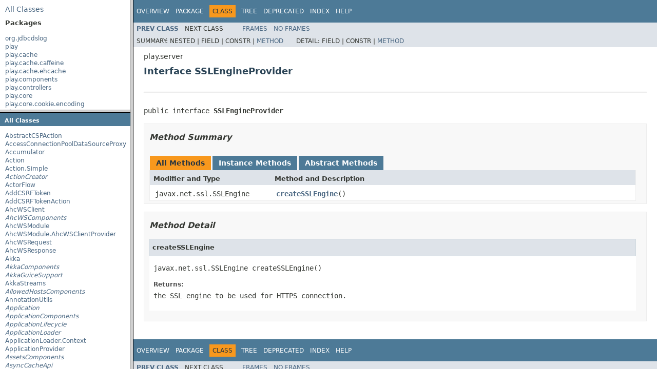

--- FILE ---
content_type: text/html
request_url: https://www.playframework.com/documentation/2.8.0-M4/api/java/overview-frame.html
body_size: 1132
content:
<!DOCTYPE HTML PUBLIC "-//W3C//DTD HTML 4.01 Transitional//EN" "http://www.w3.org/TR/html4/loose.dtd">
<!-- NewPage -->
<html lang="en">
<head>
<!-- Generated by javadoc -->
<title>Overview List (Play 2.8.0-M4)</title>
<link rel="stylesheet" type="text/css" href="stylesheet.css" title="Style">
<script type="text/javascript" src="script.js"></script>
</head>
<body>
<div class="indexHeader"><span><a href="allclasses-frame.html" target="packageFrame">All&nbsp;Classes</a></span></div>
<div class="indexContainer">
<h2 title="Packages">Packages</h2>
<ul title="Packages">
<li><a href="org/jdbcdslog/package-frame.html" target="packageFrame">org.jdbcdslog</a></li>
<li><a href="play/package-frame.html" target="packageFrame">play</a></li>
<li><a href="play/cache/package-frame.html" target="packageFrame">play.cache</a></li>
<li><a href="play/cache/caffeine/package-frame.html" target="packageFrame">play.cache.caffeine</a></li>
<li><a href="play/cache/ehcache/package-frame.html" target="packageFrame">play.cache.ehcache</a></li>
<li><a href="play/components/package-frame.html" target="packageFrame">play.components</a></li>
<li><a href="play/controllers/package-frame.html" target="packageFrame">play.controllers</a></li>
<li><a href="play/core/package-frame.html" target="packageFrame">play.core</a></li>
<li><a href="play/core/cookie/encoding/package-frame.html" target="packageFrame">play.core.cookie.encoding</a></li>
<li><a href="play/core/j/package-frame.html" target="packageFrame">play.core.j</a></li>
<li><a href="play/data/package-frame.html" target="packageFrame">play.data</a></li>
<li><a href="play/data/format/package-frame.html" target="packageFrame">play.data.format</a></li>
<li><a href="play/data/validation/package-frame.html" target="packageFrame">play.data.validation</a></li>
<li><a href="play/db/package-frame.html" target="packageFrame">play.db</a></li>
<li><a href="play/db/evolutions/package-frame.html" target="packageFrame">play.db.evolutions</a></li>
<li><a href="play/db/jpa/package-frame.html" target="packageFrame">play.db.jpa</a></li>
<li><a href="play/filters/components/package-frame.html" target="packageFrame">play.filters.components</a></li>
<li><a href="play/filters/csp/package-frame.html" target="packageFrame">play.filters.csp</a></li>
<li><a href="play/filters/csrf/package-frame.html" target="packageFrame">play.filters.csrf</a></li>
<li><a href="play/http/package-frame.html" target="packageFrame">play.http</a></li>
<li><a href="play/http/websocket/package-frame.html" target="packageFrame">play.http.websocket</a></li>
<li><a href="play/i18n/package-frame.html" target="packageFrame">play.i18n</a></li>
<li><a href="play/inject/package-frame.html" target="packageFrame">play.inject</a></li>
<li><a href="play/inject/guice/package-frame.html" target="packageFrame">play.inject.guice</a></li>
<li><a href="play/libs/package-frame.html" target="packageFrame">play.libs</a></li>
<li><a href="play/libs/akka/package-frame.html" target="packageFrame">play.libs.akka</a></li>
<li><a href="play/libs/concurrent/package-frame.html" target="packageFrame">play.libs.concurrent</a></li>
<li><a href="play/libs/crypto/package-frame.html" target="packageFrame">play.libs.crypto</a></li>
<li><a href="play/libs/exception/package-frame.html" target="packageFrame">play.libs.exception</a></li>
<li><a href="play/libs/jcache/package-frame.html" target="packageFrame">play.libs.jcache</a></li>
<li><a href="play/libs/openid/package-frame.html" target="packageFrame">play.libs.openid</a></li>
<li><a href="play/libs/reflect/package-frame.html" target="packageFrame">play.libs.reflect</a></li>
<li><a href="play/libs/streams/package-frame.html" target="packageFrame">play.libs.streams</a></li>
<li><a href="play/libs/typedmap/package-frame.html" target="packageFrame">play.libs.typedmap</a></li>
<li><a href="play/libs/ws/package-frame.html" target="packageFrame">play.libs.ws</a></li>
<li><a href="play/libs/ws/ahc/package-frame.html" target="packageFrame">play.libs.ws.ahc</a></li>
<li><a href="play/mvc/package-frame.html" target="packageFrame">play.mvc</a></li>
<li><a href="play/routing/package-frame.html" target="packageFrame">play.routing</a></li>
<li><a href="play/server/package-frame.html" target="packageFrame">play.server</a></li>
<li><a href="play/test/package-frame.html" target="packageFrame">play.test</a></li>
</ul>
</div>
<p>&nbsp;</p>
<script defer src="https://static.cloudflareinsights.com/beacon.min.js/vcd15cbe7772f49c399c6a5babf22c1241717689176015" integrity="sha512-ZpsOmlRQV6y907TI0dKBHq9Md29nnaEIPlkf84rnaERnq6zvWvPUqr2ft8M1aS28oN72PdrCzSjY4U6VaAw1EQ==" data-cf-beacon='{"version":"2024.11.0","token":"1fb9a43722c14cbfbeacd9653ff2a9e3","r":1,"server_timing":{"name":{"cfCacheStatus":true,"cfEdge":true,"cfExtPri":true,"cfL4":true,"cfOrigin":true,"cfSpeedBrain":true},"location_startswith":null}}' crossorigin="anonymous"></script>
</body>
</html>


--- FILE ---
content_type: text/html
request_url: https://www.playframework.com/documentation/2.8.0-M4/api/java/allclasses-frame.html
body_size: 5845
content:
<!DOCTYPE HTML PUBLIC "-//W3C//DTD HTML 4.01 Transitional//EN" "http://www.w3.org/TR/html4/loose.dtd">
<!-- NewPage -->
<html lang="en">
<head>
<!-- Generated by javadoc -->
<title>All Classes (Play 2.8.0-M4)</title>
<link rel="stylesheet" type="text/css" href="stylesheet.css" title="Style">
<script type="text/javascript" src="script.js"></script>
</head>
<body>
<h1 class="bar">All&nbsp;Classes</h1>
<div class="indexContainer">
<ul>
<li><a href="play/filters/csp/AbstractCSPAction.html" title="class in play.filters.csp" target="classFrame">AbstractCSPAction</a></li>
<li><a href="org/jdbcdslog/AccessConnectionPoolDataSourceProxy.html" title="class in org.jdbcdslog" target="classFrame">AccessConnectionPoolDataSourceProxy</a></li>
<li><a href="play/libs/streams/Accumulator.html" title="class in play.libs.streams" target="classFrame">Accumulator</a></li>
<li><a href="play/mvc/Action.html" title="class in play.mvc" target="classFrame">Action</a></li>
<li><a href="play/mvc/Action.Simple.html" title="class in play.mvc" target="classFrame">Action.Simple</a></li>
<li><a href="play/http/ActionCreator.html" title="interface in play.http" target="classFrame"><span class="interfaceName">ActionCreator</span></a></li>
<li><a href="play/libs/streams/ActorFlow.html" title="class in play.libs.streams" target="classFrame">ActorFlow</a></li>
<li><a href="play/filters/csrf/AddCSRFToken.html" title="annotation in play.filters.csrf" target="classFrame">AddCSRFToken</a></li>
<li><a href="play/filters/csrf/AddCSRFTokenAction.html" title="class in play.filters.csrf" target="classFrame">AddCSRFTokenAction</a></li>
<li><a href="play/libs/ws/ahc/AhcWSClient.html" title="class in play.libs.ws.ahc" target="classFrame">AhcWSClient</a></li>
<li><a href="play/libs/ws/ahc/AhcWSComponents.html" title="interface in play.libs.ws.ahc" target="classFrame"><span class="interfaceName">AhcWSComponents</span></a></li>
<li><a href="play/libs/ws/ahc/AhcWSModule.html" title="class in play.libs.ws.ahc" target="classFrame">AhcWSModule</a></li>
<li><a href="play/libs/ws/ahc/AhcWSModule.AhcWSClientProvider.html" title="class in play.libs.ws.ahc" target="classFrame">AhcWSModule.AhcWSClientProvider</a></li>
<li><a href="play/libs/ws/ahc/AhcWSRequest.html" title="class in play.libs.ws.ahc" target="classFrame">AhcWSRequest</a></li>
<li><a href="play/libs/ws/ahc/AhcWSResponse.html" title="class in play.libs.ws.ahc" target="classFrame">AhcWSResponse</a></li>
<li><a href="play/libs/Akka.html" title="class in play.libs" target="classFrame">Akka</a></li>
<li><a href="play/components/AkkaComponents.html" title="interface in play.components" target="classFrame"><span class="interfaceName">AkkaComponents</span></a></li>
<li><a href="play/libs/akka/AkkaGuiceSupport.html" title="interface in play.libs.akka" target="classFrame"><span class="interfaceName">AkkaGuiceSupport</span></a></li>
<li><a href="play/libs/streams/AkkaStreams.html" title="class in play.libs.streams" target="classFrame">AkkaStreams</a></li>
<li><a href="play/filters/components/AllowedHostsComponents.html" title="interface in play.filters.components" target="classFrame"><span class="interfaceName">AllowedHostsComponents</span></a></li>
<li><a href="play/libs/AnnotationUtils.html" title="class in play.libs" target="classFrame">AnnotationUtils</a></li>
<li><a href="play/Application.html" title="interface in play" target="classFrame"><span class="interfaceName">Application</span></a></li>
<li><a href="play/components/ApplicationComponents.html" title="interface in play.components" target="classFrame"><span class="interfaceName">ApplicationComponents</span></a></li>
<li><a href="play/inject/ApplicationLifecycle.html" title="interface in play.inject" target="classFrame"><span class="interfaceName">ApplicationLifecycle</span></a></li>
<li><a href="play/ApplicationLoader.html" title="interface in play" target="classFrame"><span class="interfaceName">ApplicationLoader</span></a></li>
<li><a href="play/ApplicationLoader.Context.html" title="class in play" target="classFrame">ApplicationLoader.Context</a></li>
<li><a href="play/server/ApplicationProvider.html" title="class in play.server" target="classFrame">ApplicationProvider</a></li>
<li><a href="play/controllers/AssetsComponents.html" title="interface in play.controllers" target="classFrame"><span class="interfaceName">AssetsComponents</span></a></li>
<li><a href="play/cache/AsyncCacheApi.html" title="interface in play.cache" target="classFrame"><span class="interfaceName">AsyncCacheApi</span></a></li>
<li><a href="play/components/BaseComponents.html" title="interface in play.components" target="classFrame"><span class="interfaceName">BaseComponents</span></a></li>
<li><a href="play/inject/Binding.html" title="class in play.inject" target="classFrame">Binding</a></li>
<li><a href="play/inject/BindingKey.html" title="class in play.inject" target="classFrame">BindingKey</a></li>
<li><a href="play/inject/BindingKeyTarget.html" title="class in play.inject" target="classFrame">BindingKeyTarget</a></li>
<li><a href="play/inject/Bindings.html" title="class in play.inject" target="classFrame">Bindings</a></li>
<li><a href="play/inject/BindingTarget.html" title="class in play.inject" target="classFrame">BindingTarget</a></li>
<li><a href="play/mvc/BodyParser.html" title="interface in play.mvc" target="classFrame"><span class="interfaceName">BodyParser</span></a></li>
<li><a href="play/mvc/BodyParser.AnyContent.html" title="class in play.mvc" target="classFrame">BodyParser.AnyContent</a></li>
<li><a href="play/mvc/BodyParser.BufferingBodyParser.html" title="class in play.mvc" target="classFrame">BodyParser.BufferingBodyParser</a></li>
<li><a href="play/mvc/BodyParser.Bytes.html" title="class in play.mvc" target="classFrame">BodyParser.Bytes</a></li>
<li><a href="play/mvc/BodyParser.CompletableBodyParser.html" title="class in play.mvc" target="classFrame">BodyParser.CompletableBodyParser</a></li>
<li><a href="play/mvc/BodyParser.Default.html" title="class in play.mvc" target="classFrame">BodyParser.Default</a></li>
<li><a href="play/mvc/BodyParser.DelegatingBodyParser.html" title="class in play.mvc" target="classFrame">BodyParser.DelegatingBodyParser</a></li>
<li><a href="play/mvc/BodyParser.DelegatingMultipartFormDataBodyParser.html" title="class in play.mvc" target="classFrame">BodyParser.DelegatingMultipartFormDataBodyParser</a></li>
<li><a href="play/mvc/BodyParser.Empty.html" title="class in play.mvc" target="classFrame">BodyParser.Empty</a></li>
<li><a href="play/mvc/BodyParser.FormUrlEncoded.html" title="class in play.mvc" target="classFrame">BodyParser.FormUrlEncoded</a></li>
<li><a href="play/mvc/BodyParser.Json.html" title="class in play.mvc" target="classFrame">BodyParser.Json</a></li>
<li><a href="play/mvc/BodyParser.MaxLengthBodyParser.html" title="class in play.mvc" target="classFrame">BodyParser.MaxLengthBodyParser</a></li>
<li><a href="play/mvc/BodyParser.MultipartFormData.html" title="class in play.mvc" target="classFrame">BodyParser.MultipartFormData</a></li>
<li><a href="play/mvc/BodyParser.Of.html" title="annotation in play.mvc" target="classFrame">BodyParser.Of</a></li>
<li><a href="play/mvc/BodyParser.Raw.html" title="class in play.mvc" target="classFrame">BodyParser.Raw</a></li>
<li><a href="play/mvc/BodyParser.Text.html" title="class in play.mvc" target="classFrame">BodyParser.Text</a></li>
<li><a href="play/mvc/BodyParser.TolerantJson.html" title="class in play.mvc" target="classFrame">BodyParser.TolerantJson</a></li>
<li><a href="play/mvc/BodyParser.TolerantText.html" title="class in play.mvc" target="classFrame">BodyParser.TolerantText</a></li>
<li><a href="play/mvc/BodyParser.TolerantXml.html" title="class in play.mvc" target="classFrame">BodyParser.TolerantXml</a></li>
<li><a href="play/mvc/BodyParser.Xml.html" title="class in play.mvc" target="classFrame">BodyParser.Xml</a></li>
<li><a href="play/components/BodyParserComponents.html" title="interface in play.components" target="classFrame"><span class="interfaceName">BodyParserComponents</span></a></li>
<li><a href="play/mvc/BodyParsers.html" title="class in play.mvc" target="classFrame">BodyParsers</a></li>
<li><a href="play/BuiltInComponents.html" title="interface in play" target="classFrame"><span class="interfaceName">BuiltInComponents</span></a></li>
<li><a href="play/BuiltInComponentsFromContext.html" title="class in play" target="classFrame">BuiltInComponentsFromContext</a></li>
<li><a href="play/inject/BuiltInModule.html" title="class in play.inject" target="classFrame">BuiltInModule</a></li>
<li><a href="play/cache/Cached.html" title="annotation in play.cache" target="classFrame">Cached</a></li>
<li><a href="play/cache/CachedAction.html" title="class in play.cache" target="classFrame">CachedAction</a></li>
<li><a href="play/cache/caffeine/CaffeineCacheComponents.html" title="interface in play.cache.caffeine" target="classFrame"><span class="interfaceName">CaffeineCacheComponents</span></a></li>
<li><a href="play/cache/caffeine/CaffeineDefaultExpiry.html" title="class in play.cache.caffeine" target="classFrame">CaffeineDefaultExpiry</a></li>
<li><a href="play/cache/caffeine/CaffeineParser.html" title="class in play.cache.caffeine" target="classFrame">CaffeineParser</a></li>
<li><a href="play/mvc/Call.html" title="class in play.mvc" target="classFrame">Call</a></li>
<li><a href="play/core/cookie/encoding/ClientCookieDecoder.html" title="class in play.core.cookie.encoding" target="classFrame">ClientCookieDecoder</a></li>
<li><a href="play/core/cookie/encoding/ClientCookieEncoder.html" title="class in play.core.cookie.encoding" target="classFrame">ClientCookieEncoder</a></li>
<li><a href="play/libs/Comet.html" title="class in play.libs" target="classFrame">Comet</a></li>
<li><a href="play/components/ConfigurationComponents.html" title="interface in play.components" target="classFrame"><span class="interfaceName">ConfigurationComponents</span></a></li>
<li><a href="play/db/ConnectionCallable.html" title="interface in play.db" target="classFrame"><span class="interfaceName">ConnectionCallable</span></a></li>
<li><a href="play/db/ConnectionPool.html" title="interface in play.db" target="classFrame"><span class="interfaceName">ConnectionPool</span></a></li>
<li><a href="play/db/ConnectionPoolComponents.html" title="interface in play.db" target="classFrame"><span class="interfaceName">ConnectionPoolComponents</span></a></li>
<li><a href="play/db/ConnectionRunnable.html" title="interface in play.db" target="classFrame"><span class="interfaceName">ConnectionRunnable</span></a></li>
<li><a href="play/data/validation/Constraints.html" title="class in play.data.validation" target="classFrame">Constraints</a></li>
<li><a href="play/data/validation/Constraints.Email.html" title="annotation in play.data.validation" target="classFrame">Constraints.Email</a></li>
<li><a href="play/data/validation/Constraints.Email.List.html" title="annotation in play.data.validation" target="classFrame">Constraints.Email.List</a></li>
<li><a href="play/data/validation/Constraints.EmailValidator.html" title="class in play.data.validation" target="classFrame">Constraints.EmailValidator</a></li>
<li><a href="play/data/validation/Constraints.Max.html" title="annotation in play.data.validation" target="classFrame">Constraints.Max</a></li>
<li><a href="play/data/validation/Constraints.Max.List.html" title="annotation in play.data.validation" target="classFrame">Constraints.Max.List</a></li>
<li><a href="play/data/validation/Constraints.MaxLength.html" title="annotation in play.data.validation" target="classFrame">Constraints.MaxLength</a></li>
<li><a href="play/data/validation/Constraints.MaxLength.List.html" title="annotation in play.data.validation" target="classFrame">Constraints.MaxLength.List</a></li>
<li><a href="play/data/validation/Constraints.MaxLengthValidator.html" title="class in play.data.validation" target="classFrame">Constraints.MaxLengthValidator</a></li>
<li><a href="play/data/validation/Constraints.MaxValidator.html" title="class in play.data.validation" target="classFrame">Constraints.MaxValidator</a></li>
<li><a href="play/data/validation/Constraints.Min.html" title="annotation in play.data.validation" target="classFrame">Constraints.Min</a></li>
<li><a href="play/data/validation/Constraints.Min.List.html" title="annotation in play.data.validation" target="classFrame">Constraints.Min.List</a></li>
<li><a href="play/data/validation/Constraints.MinLength.html" title="annotation in play.data.validation" target="classFrame">Constraints.MinLength</a></li>
<li><a href="play/data/validation/Constraints.MinLength.List.html" title="annotation in play.data.validation" target="classFrame">Constraints.MinLength.List</a></li>
<li><a href="play/data/validation/Constraints.MinLengthValidator.html" title="class in play.data.validation" target="classFrame">Constraints.MinLengthValidator</a></li>
<li><a href="play/data/validation/Constraints.MinValidator.html" title="class in play.data.validation" target="classFrame">Constraints.MinValidator</a></li>
<li><a href="play/data/validation/Constraints.Pattern.html" title="annotation in play.data.validation" target="classFrame">Constraints.Pattern</a></li>
<li><a href="play/data/validation/Constraints.Pattern.List.html" title="annotation in play.data.validation" target="classFrame">Constraints.Pattern.List</a></li>
<li><a href="play/data/validation/Constraints.PatternValidator.html" title="class in play.data.validation" target="classFrame">Constraints.PatternValidator</a></li>
<li><a href="play/data/validation/Constraints.PlayConstraintValidator.html" title="interface in play.data.validation" target="classFrame"><span class="interfaceName">Constraints.PlayConstraintValidator</span></a></li>
<li><a href="play/data/validation/Constraints.PlayConstraintValidatorWithPayload.html" title="interface in play.data.validation" target="classFrame"><span class="interfaceName">Constraints.PlayConstraintValidatorWithPayload</span></a></li>
<li><a href="play/data/validation/Constraints.Required.html" title="annotation in play.data.validation" target="classFrame">Constraints.Required</a></li>
<li><a href="play/data/validation/Constraints.Required.List.html" title="annotation in play.data.validation" target="classFrame">Constraints.Required.List</a></li>
<li><a href="play/data/validation/Constraints.RequiredValidator.html" title="class in play.data.validation" target="classFrame">Constraints.RequiredValidator</a></li>
<li><a href="play/data/validation/Constraints.Validatable.html" title="interface in play.data.validation" target="classFrame"><span class="interfaceName">Constraints.Validatable</span></a></li>
<li><a href="play/data/validation/Constraints.ValidatableWithPayload.html" title="interface in play.data.validation" target="classFrame"><span class="interfaceName">Constraints.ValidatableWithPayload</span></a></li>
<li><a href="play/data/validation/Constraints.Validate.html" title="annotation in play.data.validation" target="classFrame">Constraints.Validate</a></li>
<li><a href="play/data/validation/Constraints.Validate.List.html" title="annotation in play.data.validation" target="classFrame">Constraints.Validate.List</a></li>
<li><a href="play/data/validation/Constraints.ValidatePayloadWith.html" title="annotation in play.data.validation" target="classFrame">Constraints.ValidatePayloadWith</a></li>
<li><a href="play/data/validation/Constraints.ValidatePayloadWith.List.html" title="annotation in play.data.validation" target="classFrame">Constraints.ValidatePayloadWith.List</a></li>
<li><a href="play/data/validation/Constraints.ValidatePayloadWithValidator.html" title="class in play.data.validation" target="classFrame">Constraints.ValidatePayloadWithValidator</a></li>
<li><a href="play/data/validation/Constraints.ValidateValidator.html" title="class in play.data.validation" target="classFrame">Constraints.ValidateValidator</a></li>
<li><a href="play/data/validation/Constraints.ValidateValidatorWithPayload.html" title="class in play.data.validation" target="classFrame">Constraints.ValidateValidatorWithPayload</a></li>
<li><a href="play/data/validation/Constraints.ValidateWith.html" title="annotation in play.data.validation" target="classFrame">Constraints.ValidateWith</a></li>
<li><a href="play/data/validation/Constraints.ValidateWith.List.html" title="annotation in play.data.validation" target="classFrame">Constraints.ValidateWith.List</a></li>
<li><a href="play/data/validation/Constraints.ValidateWithPayload.html" title="annotation in play.data.validation" target="classFrame">Constraints.ValidateWithPayload</a></li>
<li><a href="play/data/validation/Constraints.ValidateWithPayload.List.html" title="annotation in play.data.validation" target="classFrame">Constraints.ValidateWithPayload.List</a></li>
<li><a href="play/data/validation/Constraints.ValidateWithValidator.html" title="class in play.data.validation" target="classFrame">Constraints.ValidateWithValidator</a></li>
<li><a href="play/data/validation/Constraints.ValidationPayload.html" title="class in play.data.validation" target="classFrame">Constraints.ValidationPayload</a></li>
<li><a href="play/data/validation/Constraints.Validator.html" title="class in play.data.validation" target="classFrame">Constraints.Validator</a></li>
<li><a href="play/data/validation/Constraints.ValidatorWithPayload.html" title="class in play.data.validation" target="classFrame">Constraints.ValidatorWithPayload</a></li>
<li><a href="play/inject/ConstructionTarget.html" title="class in play.inject" target="classFrame">ConstructionTarget</a></li>
<li><a href="play/libs/reflect/ConstructorUtils.html" title="class in play.libs.reflect" target="classFrame">ConstructorUtils</a></li>
<li><a href="play/mvc/Controller.html" title="class in play.mvc" target="classFrame">Controller</a></li>
<li><a href="play/core/cookie/encoding/Cookie.html" title="interface in play.core.cookie.encoding" target="classFrame"><span class="interfaceName">Cookie</span></a></li>
<li><a href="play/libs/crypto/CookieSigner.html" title="interface in play.libs.crypto" target="classFrame"><span class="interfaceName">CookieSigner</span></a></li>
<li><a href="play/filters/components/CORSComponents.html" title="interface in play.filters.components" target="classFrame"><span class="interfaceName">CORSComponents</span></a></li>
<li><a href="play/components/CryptoComponents.html" title="interface in play.components" target="classFrame"><span class="interfaceName">CryptoComponents</span></a></li>
<li><a href="play/filters/csp/CSP.html" title="annotation in play.filters.csp" target="classFrame">CSP</a></li>
<li><a href="play/filters/csp/CSPAction.html" title="class in play.filters.csp" target="classFrame">CSPAction</a></li>
<li><a href="play/filters/components/CSPComponents.html" title="interface in play.filters.components" target="classFrame"><span class="interfaceName">CSPComponents</span></a></li>
<li><a href="play/filters/components/CSPReportComponents.html" title="interface in play.filters.components" target="classFrame"><span class="interfaceName">CSPReportComponents</span></a></li>
<li><a href="play/filters/components/CSRFComponents.html" title="interface in play.filters.components" target="classFrame"><span class="interfaceName">CSRFComponents</span></a></li>
<li><a href="play/filters/csrf/CSRFErrorHandler.html" title="interface in play.filters.csrf" target="classFrame"><span class="interfaceName">CSRFErrorHandler</span></a></li>
<li><a href="play/filters/csrf/CSRFErrorHandler.DefaultCSRFErrorHandler.html" title="class in play.filters.csrf" target="classFrame">CSRFErrorHandler.DefaultCSRFErrorHandler</a></li>
<li><a href="play/libs/crypto/CSRFTokenSigner.html" title="interface in play.libs.crypto" target="classFrame"><span class="interfaceName">CSRFTokenSigner</span></a></li>
<li><a href="play/libs/concurrent/CustomExecutionContext.html" title="class in play.libs.concurrent" target="classFrame">CustomExecutionContext</a></li>
<li><a href="play/db/Database.html" title="interface in play.db" target="classFrame"><span class="interfaceName">Database</span></a></li>
<li><a href="play/db/Databases.html" title="class in play.db" target="classFrame">Databases</a></li>
<li><a href="play/db/DBApi.html" title="interface in play.db" target="classFrame"><span class="interfaceName">DBApi</span></a></li>
<li><a href="play/db/DBComponents.html" title="interface in play.db" target="classFrame"><span class="interfaceName">DBComponents</span></a></li>
<li><a href="play/db/DBModule.html" title="class in play.db" target="classFrame">DBModule</a></li>
<li><a href="play/db/DBModule.NamedDatabaseProvider.html" title="class in play.db" target="classFrame">DBModule.NamedDatabaseProvider</a></li>
<li><a href="play/http/DefaultActionCreator.html" title="class in play.http" target="classFrame">DefaultActionCreator</a></li>
<li><a href="play/DefaultApplication.html" title="class in play" target="classFrame">DefaultApplication</a></li>
<li><a href="play/cache/DefaultAsyncCacheApi.html" title="class in play.cache" target="classFrame">DefaultAsyncCacheApi</a></li>
<li><a href="play/db/DefaultConnectionPool.html" title="class in play.db" target="classFrame">DefaultConnectionPool</a></li>
<li><a href="play/data/validation/DefaultConstraintValidatorFactory.html" title="class in play.data.validation" target="classFrame">DefaultConstraintValidatorFactory</a></li>
<li><a href="play/core/cookie/encoding/DefaultCookie.html" title="class in play.core.cookie.encoding" target="classFrame">DefaultCookie</a></li>
<li><a href="play/libs/crypto/DefaultCookieSigner.html" title="class in play.libs.crypto" target="classFrame">DefaultCookieSigner</a></li>
<li><a href="play/libs/crypto/DefaultCSRFTokenSigner.html" title="class in play.libs.crypto" target="classFrame">DefaultCSRFTokenSigner</a></li>
<li><a href="play/db/DefaultDatabase.html" title="class in play.db" target="classFrame">DefaultDatabase</a></li>
<li><a href="play/db/DefaultDBApi.html" title="class in play.db" target="classFrame">DefaultDBApi</a></li>
<li><a href="play/libs/concurrent/DefaultFutures.html" title="class in play.libs.concurrent" target="classFrame">DefaultFutures</a></li>
<li><a href="play/http/DefaultHttpErrorHandler.html" title="class in play.http" target="classFrame">DefaultHttpErrorHandler</a></li>
<li><a href="play/http/DefaultHttpFilters.html" title="class in play.http" target="classFrame">DefaultHttpFilters</a></li>
<li><a href="play/http/DefaultHttpRequestHandler.html" title="class in play.http" target="classFrame">DefaultHttpRequestHandler</a></li>
<li><a href="play/db/jpa/DefaultJPAApi.html" title="class in play.db.jpa" target="classFrame">DefaultJPAApi</a></li>
<li><a href="play/db/jpa/DefaultJPAApi.JPAApiProvider.html" title="class in play.db.jpa" target="classFrame">DefaultJPAApi.JPAApiProvider</a></li>
<li><a href="play/db/jpa/DefaultJPAConfig.html" title="class in play.db.jpa" target="classFrame">DefaultJPAConfig</a></li>
<li><a href="play/db/jpa/DefaultJPAConfig.JPAConfigProvider.html" title="class in play.db.jpa" target="classFrame">DefaultJPAConfig.JPAConfigProvider</a></li>
<li><a href="play/libs/openid/DefaultOpenIdClient.html" title="class in play.libs.openid" target="classFrame">DefaultOpenIdClient</a></li>
<li><a href="play/cache/DefaultSyncCacheApi.html" title="class in play.cache" target="classFrame">DefaultSyncCacheApi</a></li>
<li><a href="play/inject/DelegateApplicationLifecycle.html" title="class in play.inject" target="classFrame">DelegateApplicationLifecycle</a></li>
<li><a href="play/inject/DelegateInjector.html" title="class in play.inject" target="classFrame">DelegateInjector</a></li>
<li><a href="play/data/DynamicForm.html" title="class in play.data" target="classFrame">DynamicForm</a></li>
<li><a href="play/data/DynamicForm.Dynamic.html" title="class in play.data" target="classFrame">DynamicForm.Dynamic</a></li>
<li><a href="play/cache/ehcache/EhCacheComponents.html" title="interface in play.cache.ehcache" target="classFrame"><span class="interfaceName">EhCacheComponents</span></a></li>
<li><a href="play/Environment.html" title="class in play" target="classFrame">Environment</a></li>
<li><a href="play/mvc/EssentialAction.html" title="class in play.mvc" target="classFrame">EssentialAction</a></li>
<li><a href="play/mvc/EssentialFilter.html" title="class in play.mvc" target="classFrame">EssentialFilter</a></li>
<li><a href="play/libs/EventSource.html" title="class in play.libs" target="classFrame">EventSource</a></li>
<li><a href="play/libs/EventSource.Event.html" title="class in play.libs" target="classFrame">EventSource.Event</a></li>
<li><a href="play/db/evolutions/Evolution.html" title="class in play.db.evolutions" target="classFrame">Evolution</a></li>
<li><a href="play/db/evolutions/Evolutions.html" title="class in play.db.evolutions" target="classFrame">Evolutions</a></li>
<li><a href="play/db/evolutions/EvolutionsReader.html" title="class in play.db.evolutions" target="classFrame">EvolutionsReader</a></li>
<li><a href="play/libs/exception/ExceptionUtils.html" title="class in play.libs.exception" target="classFrame">ExceptionUtils</a></li>
<li><a href="play/libs/F.html" title="class in play.libs" target="classFrame">F</a></li>
<li><a href="play/libs/F.Either.html" title="class in play.libs" target="classFrame">F.Either</a></li>
<li><a href="play/libs/F.Function3.html" title="interface in play.libs" target="classFrame"><span class="interfaceName">F.Function3</span></a></li>
<li><a href="play/libs/F.Function4.html" title="interface in play.libs" target="classFrame"><span class="interfaceName">F.Function4</span></a></li>
<li><a href="play/libs/F.LazySupplier.html" title="class in play.libs" target="classFrame">F.LazySupplier</a></li>
<li><a href="play/libs/F.PromiseTimeoutException.html" title="class in play.libs" target="classFrame">F.PromiseTimeoutException</a></li>
<li><a href="play/libs/F.Tuple.html" title="class in play.libs" target="classFrame">F.Tuple</a></li>
<li><a href="play/libs/F.Tuple3.html" title="class in play.libs" target="classFrame">F.Tuple3</a></li>
<li><a href="play/libs/F.Tuple4.html" title="class in play.libs" target="classFrame">F.Tuple4</a></li>
<li><a href="play/libs/F.Tuple5.html" title="class in play.libs" target="classFrame">F.Tuple5</a></li>
<li><a href="play/mvc/FileMimeTypes.html" title="class in play.mvc" target="classFrame">FileMimeTypes</a></li>
<li><a href="play/components/FileMimeTypesComponents.html" title="interface in play.components" target="classFrame"><span class="interfaceName">FileMimeTypesComponents</span></a></li>
<li><a href="play/libs/Files.html" title="class in play.libs" target="classFrame">Files</a></li>
<li><a href="play/libs/Files.DelegateTemporaryFile.html" title="class in play.libs" target="classFrame">Files.DelegateTemporaryFile</a></li>
<li><a href="play/libs/Files.DelegateTemporaryFileCreator.html" title="class in play.libs" target="classFrame">Files.DelegateTemporaryFileCreator</a></li>
<li><a href="play/libs/Files.SingletonTemporaryFileCreator.html" title="class in play.libs" target="classFrame">Files.SingletonTemporaryFileCreator</a></li>
<li><a href="play/libs/Files.TemporaryFile.html" title="interface in play.libs" target="classFrame"><span class="interfaceName">Files.TemporaryFile</span></a></li>
<li><a href="play/libs/Files.TemporaryFileCreator.html" title="interface in play.libs" target="classFrame"><span class="interfaceName">Files.TemporaryFileCreator</span></a></li>
<li><a href="play/mvc/Filter.html" title="class in play.mvc" target="classFrame">Filter</a></li>
<li><a href="play/data/Form.html" title="class in play.data" target="classFrame">Form</a></li>
<li><a href="play/data/Form.Display.html" title="annotation in play.data" target="classFrame">Form.Display</a></li>
<li><a href="play/data/Form.Field.html" title="class in play.data" target="classFrame">Form.Field</a></li>
<li><a href="play/data/format/Formats.html" title="class in play.data.format" target="classFrame">Formats</a></li>
<li><a href="play/data/format/Formats.AnnotationDateFormatter.html" title="class in play.data.format" target="classFrame">Formats.AnnotationDateFormatter</a></li>
<li><a href="play/data/format/Formats.AnnotationNonEmptyFormatter.html" title="class in play.data.format" target="classFrame">Formats.AnnotationNonEmptyFormatter</a></li>
<li><a href="play/data/format/Formats.DateFormatter.html" title="class in play.data.format" target="classFrame">Formats.DateFormatter</a></li>
<li><a href="play/data/format/Formats.DateTime.html" title="annotation in play.data.format" target="classFrame">Formats.DateTime</a></li>
<li><a href="play/data/format/Formats.NonEmpty.html" title="annotation in play.data.format" target="classFrame">Formats.NonEmpty</a></li>
<li><a href="play/data/format/Formatters.html" title="class in play.data.format" target="classFrame">Formatters</a></li>
<li><a href="play/data/format/Formatters.AnnotationFormatter.html" title="class in play.data.format" target="classFrame">Formatters.AnnotationFormatter</a></li>
<li><a href="play/data/format/Formatters.SimpleFormatter.html" title="class in play.data.format" target="classFrame">Formatters.SimpleFormatter</a></li>
<li><a href="play/data/format/FormattersModule.html" title="class in play.data.format" target="classFrame">FormattersModule</a></li>
<li><a href="play/data/FormFactory.html" title="class in play.data" target="classFrame">FormFactory</a></li>
<li><a href="play/data/FormFactoryComponents.html" title="interface in play.data" target="classFrame"><span class="interfaceName">FormFactoryComponents</span></a></li>
<li><a href="play/data/FormFactoryModule.html" title="class in play.data" target="classFrame">FormFactoryModule</a></li>
<li><a href="play/libs/concurrent/Futures.html" title="interface in play.libs.concurrent" target="classFrame"><span class="interfaceName">Futures</span></a></li>
<li><a href="play/inject/guice/Guiceable.html" title="class in play.inject.guice" target="classFrame">Guiceable</a></li>
<li><a href="play/inject/guice/GuiceApplicationBuilder.html" title="class in play.inject.guice" target="classFrame">GuiceApplicationBuilder</a></li>
<li><a href="play/inject/guice/GuiceApplicationLoader.html" title="class in play.inject.guice" target="classFrame">GuiceApplicationLoader</a></li>
<li><a href="play/inject/guice/GuiceBuilder.html" title="class in play.inject.guice" target="classFrame">GuiceBuilder</a></li>
<li><a href="play/inject/guice/GuiceInjectorBuilder.html" title="class in play.inject.guice" target="classFrame">GuiceInjectorBuilder</a></li>
<li><a href="play/filters/components/GzipFilterComponents.html" title="interface in play.filters.components" target="classFrame"><span class="interfaceName">GzipFilterComponents</span></a></li>
<li><a href="play/routing/HandlerDef.html" title="class in play.routing" target="classFrame">HandlerDef</a></li>
<li><a href="play/http/HandlerForRequest.html" title="class in play.http" target="classFrame">HandlerForRequest</a></li>
<li><a href="play/test/Helpers.html" title="class in play.test" target="classFrame">Helpers</a></li>
<li><a href="play/db/HikariCPComponents.html" title="interface in play.db" target="classFrame"><span class="interfaceName">HikariCPComponents</span></a></li>
<li><a href="play/http/HtmlOrJsonHttpErrorHandler.html" title="class in play.http" target="classFrame">HtmlOrJsonHttpErrorHandler</a></li>
<li><a href="play/mvc/Http.html" title="class in play.mvc" target="classFrame">Http</a></li>
<li><a href="play/mvc/Http.Cookie.html" title="class in play.mvc" target="classFrame">Http.Cookie</a></li>
<li><a href="play/mvc/Http.Cookie.SameSite.html" title="enum in play.mvc" target="classFrame">Http.Cookie.SameSite</a></li>
<li><a href="play/mvc/Http.CookieBuilder.html" title="class in play.mvc" target="classFrame">Http.CookieBuilder</a></li>
<li><a href="play/mvc/Http.Cookies.html" title="interface in play.mvc" target="classFrame"><span class="interfaceName">Http.Cookies</span></a></li>
<li><a href="play/mvc/Http.Flash.html" title="class in play.mvc" target="classFrame">Http.Flash</a></li>
<li><a href="play/mvc/Http.HeaderNames.html" title="interface in play.mvc" target="classFrame"><span class="interfaceName">Http.HeaderNames</span></a></li>
<li><a href="play/mvc/Http.Headers.html" title="class in play.mvc" target="classFrame">Http.Headers</a></li>
<li><a href="play/mvc/Http.HttpVerbs.html" title="interface in play.mvc" target="classFrame"><span class="interfaceName">Http.HttpVerbs</span></a></li>
<li><a href="play/mvc/Http.MimeTypes.html" title="interface in play.mvc" target="classFrame"><span class="interfaceName">Http.MimeTypes</span></a></li>
<li><a href="play/mvc/Http.MultipartFormData.html" title="class in play.mvc" target="classFrame">Http.MultipartFormData</a></li>
<li><a href="play/mvc/Http.MultipartFormData.DataPart.html" title="class in play.mvc" target="classFrame">Http.MultipartFormData.DataPart</a></li>
<li><a href="play/mvc/Http.MultipartFormData.FileInfo.html" title="class in play.mvc" target="classFrame">Http.MultipartFormData.FileInfo</a></li>
<li><a href="play/mvc/Http.MultipartFormData.FilePart.html" title="class in play.mvc" target="classFrame">Http.MultipartFormData.FilePart</a></li>
<li><a href="play/mvc/Http.MultipartFormData.Part.html" title="interface in play.mvc" target="classFrame"><span class="interfaceName">Http.MultipartFormData.Part</span></a></li>
<li><a href="play/mvc/Http.RawBuffer.html" title="class in play.mvc" target="classFrame">Http.RawBuffer</a></li>
<li><a href="play/mvc/Http.Request.html" title="interface in play.mvc" target="classFrame"><span class="interfaceName">Http.Request</span></a></li>
<li><a href="play/mvc/Http.RequestBody.html" title="class in play.mvc" target="classFrame">Http.RequestBody</a></li>
<li><a href="play/mvc/Http.RequestBuilder.html" title="class in play.mvc" target="classFrame">Http.RequestBuilder</a></li>
<li><a href="play/mvc/Http.RequestHeader.html" title="interface in play.mvc" target="classFrame"><span class="interfaceName">Http.RequestHeader</span></a></li>
<li><a href="play/mvc/Http.RequestImpl.html" title="class in play.mvc" target="classFrame">Http.RequestImpl</a></li>
<li><a href="play/mvc/Http.Session.html" title="class in play.mvc" target="classFrame">Http.Session</a></li>
<li><a href="play/mvc/Http.Status.html" title="interface in play.mvc" target="classFrame"><span class="interfaceName">Http.Status</span></a></li>
<li><a href="play/components/HttpComponents.html" title="interface in play.components" target="classFrame"><span class="interfaceName">HttpComponents</span></a></li>
<li><a href="play/components/HttpConfigurationComponents.html" title="interface in play.components" target="classFrame"><span class="interfaceName">HttpConfigurationComponents</span></a></li>
<li><a href="play/http/HttpEntity.html" title="class in play.http" target="classFrame">HttpEntity</a></li>
<li><a href="play/http/HttpEntity.Chunked.html" title="class in play.http" target="classFrame">HttpEntity.Chunked</a></li>
<li><a href="play/http/HttpEntity.Streamed.html" title="class in play.http" target="classFrame">HttpEntity.Streamed</a></li>
<li><a href="play/http/HttpEntity.Strict.html" title="class in play.http" target="classFrame">HttpEntity.Strict</a></li>
<li><a href="play/http/HttpErrorHandler.html" title="interface in play.http" target="classFrame"><span class="interfaceName">HttpErrorHandler</span></a></li>
<li><a href="play/components/HttpErrorHandlerComponents.html" title="interface in play.components" target="classFrame"><span class="interfaceName">HttpErrorHandlerComponents</span></a></li>
<li><a href="play/libs/concurrent/HttpExecution.html" title="class in play.libs.concurrent" target="classFrame">HttpExecution</a></li>
<li><a href="play/libs/concurrent/HttpExecutionContext.html" title="class in play.libs.concurrent" target="classFrame">HttpExecutionContext</a></li>
<li><a href="play/http/HttpFilters.html" title="interface in play.http" target="classFrame"><span class="interfaceName">HttpFilters</span></a></li>
<li><a href="play/filters/components/HttpFiltersComponents.html" title="interface in play.filters.components" target="classFrame"><span class="interfaceName">HttpFiltersComponents</span></a></li>
<li><a href="play/http/HttpRequestHandler.html" title="interface in play.http" target="classFrame"><span class="interfaceName">HttpRequestHandler</span></a></li>
<li><a href="play/i18n/I18nComponents.html" title="interface in play.i18n" target="classFrame"><span class="interfaceName">I18nComponents</span></a></li>
<li><a href="play/libs/akka/InjectedActorSupport.html" title="interface in play.libs.akka" target="classFrame"><span class="interfaceName">InjectedActorSupport</span></a></li>
<li><a href="play/inject/Injector.html" title="interface in play.inject" target="classFrame"><span class="interfaceName">Injector</span></a></li>
<li><a href="play/routing/JavaScriptReverseRouter.html" title="class in play.routing" target="classFrame">JavaScriptReverseRouter</a></li>
<li><a href="play/libs/jcache/JCacheComponents.html" title="interface in play.libs.jcache" target="classFrame"><span class="interfaceName">JCacheComponents</span></a></li>
<li><a href="play/db/jpa/JPAApi.html" title="interface in play.db.jpa" target="classFrame"><span class="interfaceName">JPAApi</span></a></li>
<li><a href="play/db/jpa/JPAComponents.html" title="interface in play.db.jpa" target="classFrame"><span class="interfaceName">JPAComponents</span></a></li>
<li><a href="play/db/jpa/JPAConfig.html" title="interface in play.db.jpa" target="classFrame"><span class="interfaceName">JPAConfig</span></a></li>
<li><a href="play/db/jpa/JPAConfig.PersistenceUnit.html" title="class in play.db.jpa" target="classFrame">JPAConfig.PersistenceUnit</a></li>
<li><a href="play/db/jpa/JPAModule.html" title="class in play.db.jpa" target="classFrame">JPAModule</a></li>
<li><a href="play/libs/Json.html" title="class in play.libs" target="classFrame">Json</a></li>
<li><a href="play/http/JsonHttpErrorHandler.html" title="class in play.http" target="classFrame">JsonHttpErrorHandler</a></li>
<li><a href="play/libs/Jsonp.html" title="class in play.libs" target="classFrame">Jsonp</a></li>
<li><a href="play/i18n/Lang.html" title="class in play.i18n" target="classFrame">Lang</a></li>
<li><a href="play/i18n/Langs.html" title="class in play.i18n" target="classFrame">Langs</a></li>
<li><a href="play/Logger.html" title="class in play" target="classFrame">Logger</a></li>
<li><a href="play/Logger.ALogger.html" title="class in play" target="classFrame">Logger.ALogger</a></li>
<li><a href="play/LoggerConfigurator.html" title="interface in play" target="classFrame"><span class="interfaceName">LoggerConfigurator</span></a></li>
<li><a href="play/data/validation/MappedConstraintValidatorFactory.html" title="class in play.data.validation" target="classFrame">MappedConstraintValidatorFactory</a></li>
<li><a href="play/core/j/MappedJavaHandlerComponents.html" title="class in play.core.j" target="classFrame">MappedJavaHandlerComponents</a></li>
<li><a href="play/http/websocket/Message.html" title="class in play.http.websocket" target="classFrame">Message</a></li>
<li><a href="play/http/websocket/Message.Binary.html" title="class in play.http.websocket" target="classFrame">Message.Binary</a></li>
<li><a href="play/http/websocket/Message.Close.html" title="class in play.http.websocket" target="classFrame">Message.Close</a></li>
<li><a href="play/http/websocket/Message.Ping.html" title="class in play.http.websocket" target="classFrame">Message.Ping</a></li>
<li><a href="play/http/websocket/Message.Pong.html" title="class in play.http.websocket" target="classFrame">Message.Pong</a></li>
<li><a href="play/http/websocket/Message.Text.html" title="class in play.http.websocket" target="classFrame">Message.Text</a></li>
<li><a href="play/i18n/Messages.html" title="interface in play.i18n" target="classFrame"><span class="interfaceName">Messages</span></a></li>
<li><a href="play/i18n/Messages.Attrs.html" title="class in play.i18n" target="classFrame">Messages.Attrs</a></li>
<li><a href="play/i18n/MessagesApi.html" title="class in play.i18n" target="classFrame">MessagesApi</a></li>
<li><a href="play/i18n/MessagesImpl.html" title="class in play.i18n" target="classFrame">MessagesImpl</a></li>
<li><a href="play/libs/reflect/MethodUtils.html" title="class in play.libs.reflect" target="classFrame">MethodUtils</a></li>
<li><a href="play/Mode.html" title="enum in play" target="classFrame">Mode</a></li>
<li><a href="play/inject/Module.html" title="class in play.inject" target="classFrame">Module</a></li>
<li><a href="play/mvc/MultipartFormatter.html" title="class in play.mvc" target="classFrame">MultipartFormatter</a></li>
<li><a href="play/cache/NamedCache.html" title="annotation in play.cache" target="classFrame">NamedCache</a></li>
<li><a href="play/cache/NamedCacheImpl.html" title="class in play.cache" target="classFrame">NamedCacheImpl</a></li>
<li><a href="play/cache/caffeine/NamedCaffeineCache.html" title="class in play.cache.caffeine" target="classFrame">NamedCaffeineCache</a></li>
<li><a href="play/db/NamedDatabase.html" title="annotation in play.db" target="classFrame">NamedDatabase</a></li>
<li><a href="play/db/NamedDatabaseImpl.html" title="class in play.db" target="classFrame">NamedDatabaseImpl</a></li>
<li><a href="play/inject/NamedImpl.html" title="class in play.inject" target="classFrame">NamedImpl</a></li>
<li><a href="play/filters/components/NoHttpFiltersComponents.html" title="interface in play.filters.components" target="classFrame"><span class="interfaceName">NoHttpFiltersComponents</span></a></li>
<li><a href="play/libs/openid/OpenIdClient.html" title="interface in play.libs.openid" target="classFrame"><span class="interfaceName">OpenIdClient</span></a></li>
<li><a href="play/libs/openid/OpenIdComponents.html" title="interface in play.libs.openid" target="classFrame"><span class="interfaceName">OpenIdComponents</span></a></li>
<li><a href="play/libs/openid/OpenIdModule.html" title="class in play.libs.openid" target="classFrame">OpenIdModule</a></li>
<li><a href="play/mvc/PathBindable.html" title="interface in play.mvc" target="classFrame"><span class="interfaceName">PathBindable</span></a></li>
<li><a href="play/core/Paths.html" title="class in play.core" target="classFrame">Paths</a></li>
<li><a href="play/http/PreferredMediaTypeHttpErrorHandler.html" title="class in play.http" target="classFrame">PreferredMediaTypeHttpErrorHandler</a></li>
<li><a href="play/inject/ProviderConstructionTarget.html" title="class in play.inject" target="classFrame">ProviderConstructionTarget</a></li>
<li><a href="play/inject/ProviderTarget.html" title="class in play.inject" target="classFrame">ProviderTarget</a></li>
<li><a href="play/inject/QualifierAnnotation.html" title="class in play.inject" target="classFrame">QualifierAnnotation</a></li>
<li><a href="play/inject/QualifierClass.html" title="class in play.inject" target="classFrame">QualifierClass</a></li>
<li><a href="play/inject/QualifierInstance.html" title="class in play.inject" target="classFrame">QualifierInstance</a></li>
<li><a href="play/mvc/QueryStringBindable.html" title="interface in play.mvc" target="classFrame"><span class="interfaceName">QueryStringBindable</span></a></li>
<li><a href="play/mvc/RangeResults.html" title="class in play.mvc" target="classFrame">RangeResults</a></li>
<li><a href="play/filters/components/RedirectHttpsComponents.html" title="interface in play.filters.components" target="classFrame"><span class="interfaceName">RedirectHttpsComponents</span></a></li>
<li><a href="play/routing/RequestFunctions.html" title="class in play.routing" target="classFrame">RequestFunctions</a></li>
<li><a href="play/routing/RequestFunctions.Params0.html" title="interface in play.routing" target="classFrame"><span class="interfaceName">RequestFunctions.Params0</span></a></li>
<li><a href="play/routing/RequestFunctions.Params1.html" title="interface in play.routing" target="classFrame"><span class="interfaceName">RequestFunctions.Params1</span></a></li>
<li><a href="play/routing/RequestFunctions.Params2.html" title="interface in play.routing" target="classFrame"><span class="interfaceName">RequestFunctions.Params2</span></a></li>
<li><a href="play/routing/RequestFunctions.Params3.html" title="interface in play.routing" target="classFrame"><span class="interfaceName">RequestFunctions.Params3</span></a></li>
<li><a href="play/routing/RequestFunctions.RequestFunction.html" title="interface in play.routing" target="classFrame"><span class="interfaceName">RequestFunctions.RequestFunction</span></a></li>
<li><a href="play/filters/csrf/RequireCSRFCheck.html" title="annotation in play.filters.csrf" target="classFrame">RequireCSRFCheck</a></li>
<li><a href="play/filters/csrf/RequireCSRFCheckAction.html" title="class in play.filters.csrf" target="classFrame">RequireCSRFCheckAction</a></li>
<li><a href="play/libs/Resources.html" title="class in play.libs" target="classFrame">Resources</a></li>
<li><a href="play/mvc/ResponseHeader.html" title="class in play.mvc" target="classFrame">ResponseHeader</a></li>
<li><a href="play/mvc/Result.html" title="class in play.mvc" target="classFrame">Result</a></li>
<li><a href="play/mvc/Results.html" title="class in play.mvc" target="classFrame">Results</a></li>
<li><a href="play/routing/Router.html" title="interface in play.routing" target="classFrame"><span class="interfaceName">Router</span></a></li>
<li><a href="play/routing/Router.Attrs.html" title="class in play.routing" target="classFrame">Router.Attrs</a></li>
<li><a href="play/routing/Router.RouteDocumentation.html" title="class in play.routing" target="classFrame">Router.RouteDocumentation</a></li>
<li><a href="play/routing/RoutingDsl.html" title="class in play.routing" target="classFrame">RoutingDsl</a></li>
<li><a href="play/routing/RoutingDslComponents.html" title="interface in play.routing" target="classFrame"><span class="interfaceName">RoutingDslComponents</span></a></li>
<li><a href="play/routing/RoutingDslComponentsFromContext.html" title="class in play.routing" target="classFrame">RoutingDslComponentsFromContext</a></li>
<li><a href="play/libs/Scala.html" title="class in play.libs" target="classFrame">Scala</a></li>
<li><a href="play/mvc/Security.html" title="class in play.mvc" target="classFrame">Security</a></li>
<li><a href="play/mvc/Security.Authenticated.html" title="annotation in play.mvc" target="classFrame">Security.Authenticated</a></li>
<li><a href="play/mvc/Security.AuthenticatedAction.html" title="class in play.mvc" target="classFrame">Security.AuthenticatedAction</a></li>
<li><a href="play/mvc/Security.Authenticator.html" title="class in play.mvc" target="classFrame">Security.Authenticator</a></li>
<li><a href="play/filters/components/SecurityHeadersComponents.html" title="interface in play.filters.components" target="classFrame"><span class="interfaceName">SecurityHeadersComponents</span></a></li>
<li><a href="play/server/Server.html" title="class in play.server" target="classFrame">Server</a></li>
<li><a href="play/server/Server.Builder.html" title="class in play.server" target="classFrame">Server.Builder</a></li>
<li><a href="play/server/Server.Protocol.html" title="enum in play.server" target="classFrame">Server.Protocol</a></li>
<li><a href="play/core/cookie/encoding/ServerCookieDecoder.html" title="class in play.core.cookie.encoding" target="classFrame">ServerCookieDecoder</a></li>
<li><a href="play/core/cookie/encoding/ServerCookieEncoder.html" title="class in play.core.cookie.encoding" target="classFrame">ServerCookieEncoder</a></li>
<li><a href="play/db/evolutions/SimpleEvolutionsReader.html" title="class in play.db.evolutions" target="classFrame">SimpleEvolutionsReader</a></li>
<li><a href="play/inject/SourceProvider.html" title="class in play.inject" target="classFrame">SourceProvider</a></li>
<li><a href="play/server/SSLEngineProvider.html" title="interface in play.server" target="classFrame"><span class="interfaceName">SSLEngineProvider</span></a></li>
<li><a href="play/mvc/StaticFileMimeTypes.html" title="class in play.mvc" target="classFrame">StaticFileMimeTypes</a></li>
<li><a href="play/mvc/StatusHeader.html" title="class in play.mvc" target="classFrame">StatusHeader</a></li>
<li><a href="play/cache/SyncCacheApi.html" title="interface in play.cache" target="classFrame"><span class="interfaceName">SyncCacheApi</span></a></li>
<li><a href="play/cache/SyncCacheApiAdapter.html" title="class in play.cache" target="classFrame">SyncCacheApiAdapter</a></li>
<li><a href="play/components/TemporaryFileComponents.html" title="interface in play.components" target="classFrame"><span class="interfaceName">TemporaryFileComponents</span></a></li>
<li><a href="play/test/TestBrowser.html" title="class in play.test" target="classFrame">TestBrowser</a></li>
<li><a href="play/test/TestServer.html" title="class in play.test" target="classFrame">TestServer</a></li>
<li><a href="play/libs/Time.html" title="class in play.libs" target="classFrame">Time</a></li>
<li><a href="play/libs/Time.CronExpression.html" title="class in play.libs" target="classFrame">Time.CronExpression</a></li>
<li><a href="play/db/TransactionIsolationLevel.html" title="enum in play.db" target="classFrame">TransactionIsolationLevel</a></li>
<li><a href="play/libs/typedmap/TypedEntry.html" title="class in play.libs.typedmap" target="classFrame">TypedEntry</a></li>
<li><a href="play/libs/typedmap/TypedKey.html" title="class in play.libs.typedmap" target="classFrame">TypedKey</a></li>
<li><a href="play/libs/typedmap/TypedMap.html" title="class in play.libs.typedmap" target="classFrame">TypedMap</a></li>
<li><a href="play/libs/openid/UserInfo.html" title="class in play.libs.openid" target="classFrame">UserInfo</a></li>
<li><a href="play/data/validation/ValidationError.html" title="class in play.data.validation" target="classFrame">ValidationError</a></li>
<li><a href="play/data/validation/ValidatorFactoryProvider.html" title="class in play.data.validation" target="classFrame">ValidatorFactoryProvider</a></li>
<li><a href="play/data/validation/ValidatorProvider.html" title="class in play.data.validation" target="classFrame">ValidatorProvider</a></li>
<li><a href="play/data/validation/ValidatorsComponents.html" title="interface in play.data.validation" target="classFrame"><span class="interfaceName">ValidatorsComponents</span></a></li>
<li><a href="play/data/validation/ValidatorsModule.html" title="class in play.data.validation" target="classFrame">ValidatorsModule</a></li>
<li><a href="play/mvc/WebSocket.html" title="class in play.mvc" target="classFrame">WebSocket</a></li>
<li><a href="play/mvc/WebSocket.MappedWebSocketAcceptor.html" title="class in play.mvc" target="classFrame">WebSocket.MappedWebSocketAcceptor</a></li>
<li><a href="play/mvc/With.html" title="annotation in play.mvc" target="classFrame">With</a></li>
<li><a href="play/test/WithApplication.html" title="class in play.test" target="classFrame">WithApplication</a></li>
<li><a href="play/test/WithBrowser.html" title="class in play.test" target="classFrame">WithBrowser</a></li>
<li><a href="play/test/WithServer.html" title="class in play.test" target="classFrame">WithServer</a></li>
<li><a href="play/libs/ws/WSBodyReadables.html" title="interface in play.libs.ws" target="classFrame"><span class="interfaceName">WSBodyReadables</span></a></li>
<li><a href="play/libs/ws/WSBodyWritables.html" title="interface in play.libs.ws" target="classFrame"><span class="interfaceName">WSBodyWritables</span></a></li>
<li><a href="play/libs/ws/WSClient.html" title="interface in play.libs.ws" target="classFrame"><span class="interfaceName">WSClient</span></a></li>
<li><a href="play/libs/ws/ahc/WSClientComponents.html" title="interface in play.libs.ws.ahc" target="classFrame"><span class="interfaceName">WSClientComponents</span></a></li>
<li><a href="play/libs/ws/WSRequest.html" title="interface in play.libs.ws" target="classFrame"><span class="interfaceName">WSRequest</span></a></li>
<li><a href="play/libs/ws/WSResponse.html" title="interface in play.libs.ws" target="classFrame"><span class="interfaceName">WSResponse</span></a></li>
<li><a href="play/test/WSTestClient.html" title="class in play.test" target="classFrame">WSTestClient</a></li>
<li><a href="play/libs/XML.html" title="class in play.libs" target="classFrame">XML</a></li>
<li><a href="play/libs/XML.Constants.html" title="class in play.libs" target="classFrame">XML.Constants</a></li>
<li><a href="play/libs/XPath.html" title="class in play.libs" target="classFrame">XPath</a></li>
</ul>
</div>
<script defer src="https://static.cloudflareinsights.com/beacon.min.js/vcd15cbe7772f49c399c6a5babf22c1241717689176015" integrity="sha512-ZpsOmlRQV6y907TI0dKBHq9Md29nnaEIPlkf84rnaERnq6zvWvPUqr2ft8M1aS28oN72PdrCzSjY4U6VaAw1EQ==" data-cf-beacon='{"version":"2024.11.0","token":"1fb9a43722c14cbfbeacd9653ff2a9e3","r":1,"server_timing":{"name":{"cfCacheStatus":true,"cfEdge":true,"cfExtPri":true,"cfL4":true,"cfOrigin":true,"cfSpeedBrain":true},"location_startswith":null}}' crossorigin="anonymous"></script>
</body>
</html>


--- FILE ---
content_type: text/html
request_url: https://www.playframework.com/documentation/2.8.0-M4/api/java/overview-summary.html
body_size: 2285
content:
<!DOCTYPE HTML PUBLIC "-//W3C//DTD HTML 4.01 Transitional//EN" "http://www.w3.org/TR/html4/loose.dtd">
<!-- NewPage -->
<html lang="en">
<head>
<!-- Generated by javadoc -->
<title>Overview (Play 2.8.0-M4)</title>
<link rel="stylesheet" type="text/css" href="stylesheet.css" title="Style">
<script type="text/javascript" src="script.js"></script>
</head>
<body>
<script type="text/javascript"><!--
    try {
        if (location.href.indexOf('is-external=true') == -1) {
            parent.document.title="Overview (Play 2.8.0-M4)";
        }
    }
    catch(err) {
    }
//-->
</script>
<noscript>
<div>JavaScript is disabled on your browser.</div>
</noscript>
<!-- ========= START OF TOP NAVBAR ======= -->
<div class="topNav"><a name="navbar.top">
<!--   -->
</a>
<div class="skipNav"><a href="#skip.navbar.top" title="Skip navigation links">Skip navigation links</a></div>
<a name="navbar.top.firstrow">
<!--   -->
</a>
<ul class="navList" title="Navigation">
<li class="navBarCell1Rev">Overview</li>
<li>Package</li>
<li>Class</li>
<li><a href="overview-tree.html">Tree</a></li>
<li><a href="deprecated-list.html">Deprecated</a></li>
<li><a href="index-all.html">Index</a></li>
<li><a href="help-doc.html">Help</a></li>
</ul>
</div>
<div class="subNav">
<ul class="navList">
<li>Prev</li>
<li>Next</li>
</ul>
<ul class="navList">
<li><a href="index.html?overview-summary.html" target="_top">Frames</a></li>
<li><a href="overview-summary.html" target="_top">No&nbsp;Frames</a></li>
</ul>
<ul class="navList" id="allclasses_navbar_top">
<li><a href="allclasses-noframe.html">All&nbsp;Classes</a></li>
</ul>
<div>
<script type="text/javascript"><!--
  allClassesLink = document.getElementById("allclasses_navbar_top");
  if(window==top) {
    allClassesLink.style.display = "block";
  }
  else {
    allClassesLink.style.display = "none";
  }
  //-->
</script>
</div>
<a name="skip.navbar.top">
<!--   -->
</a></div>
<!-- ========= END OF TOP NAVBAR ========= -->
<div class="contentContainer">
<table class="overviewSummary" border="0" cellpadding="3" cellspacing="0" summary="Packages table, listing packages, and an explanation">
<caption><span>Packages</span><span class="tabEnd">&nbsp;</span></caption>
<tr>
<th class="colFirst" scope="col">Package</th>
<th class="colLast" scope="col">Description</th>
</tr>
<tbody>
<tr class="altColor">
<td class="colFirst"><a href="org/jdbcdslog/package-summary.html">org.jdbcdslog</a></td>
<td class="colLast">&nbsp;</td>
</tr>
<tr class="rowColor">
<td class="colFirst"><a href="play/package-summary.html">play</a></td>
<td class="colLast">
<div class="block">Provides the Play framework's publicly accessible Java API.</div>
</td>
</tr>
<tr class="altColor">
<td class="colFirst"><a href="play/cache/package-summary.html">play.cache</a></td>
<td class="colLast">
<div class="block">Provides the Cache API.</div>
</td>
</tr>
<tr class="rowColor">
<td class="colFirst"><a href="play/cache/caffeine/package-summary.html">play.cache.caffeine</a></td>
<td class="colLast">&nbsp;</td>
</tr>
<tr class="altColor">
<td class="colFirst"><a href="play/cache/ehcache/package-summary.html">play.cache.ehcache</a></td>
<td class="colLast">&nbsp;</td>
</tr>
<tr class="rowColor">
<td class="colFirst"><a href="play/components/package-summary.html">play.components</a></td>
<td class="colLast">&nbsp;</td>
</tr>
<tr class="altColor">
<td class="colFirst"><a href="play/controllers/package-summary.html">play.controllers</a></td>
<td class="colLast">&nbsp;</td>
</tr>
<tr class="rowColor">
<td class="colFirst"><a href="play/core/package-summary.html">play.core</a></td>
<td class="colLast">&nbsp;</td>
</tr>
<tr class="altColor">
<td class="colFirst"><a href="play/core/cookie/encoding/package-summary.html">play.core.cookie.encoding</a></td>
<td class="colLast">
<div class="block">This package contains Cookie related classes.</div>
</td>
</tr>
<tr class="rowColor">
<td class="colFirst"><a href="play/core/j/package-summary.html">play.core.j</a></td>
<td class="colLast">&nbsp;</td>
</tr>
<tr class="altColor">
<td class="colFirst"><a href="play/data/package-summary.html">play.data</a></td>
<td class="colLast">
<div class="block">Provides data manipulation helpers, mainly for HTTP form handling.</div>
</td>
</tr>
<tr class="rowColor">
<td class="colFirst"><a href="play/data/format/package-summary.html">play.data.format</a></td>
<td class="colLast">
<div class="block">Provides the formatting API used by <code>Form</code> classes.</div>
</td>
</tr>
<tr class="altColor">
<td class="colFirst"><a href="play/data/validation/package-summary.html">play.data.validation</a></td>
<td class="colLast">
<div class="block">Provides the JSR 303 validation constraints.</div>
</td>
</tr>
<tr class="rowColor">
<td class="colFirst"><a href="play/db/package-summary.html">play.db</a></td>
<td class="colLast">
<div class="block">Provides the JDBC database access API.</div>
</td>
</tr>
<tr class="altColor">
<td class="colFirst"><a href="play/db/evolutions/package-summary.html">play.db.evolutions</a></td>
<td class="colLast">&nbsp;</td>
</tr>
<tr class="rowColor">
<td class="colFirst"><a href="play/db/jpa/package-summary.html">play.db.jpa</a></td>
<td class="colLast">
<div class="block">Provides JPA ORM integration.</div>
</td>
</tr>
<tr class="altColor">
<td class="colFirst"><a href="play/filters/components/package-summary.html">play.filters.components</a></td>
<td class="colLast">&nbsp;</td>
</tr>
<tr class="rowColor">
<td class="colFirst"><a href="play/filters/csp/package-summary.html">play.filters.csp</a></td>
<td class="colLast">&nbsp;</td>
</tr>
<tr class="altColor">
<td class="colFirst"><a href="play/filters/csrf/package-summary.html">play.filters.csrf</a></td>
<td class="colLast">&nbsp;</td>
</tr>
<tr class="rowColor">
<td class="colFirst"><a href="play/http/package-summary.html">play.http</a></td>
<td class="colLast">
<div class="block">Core Java HTTP API.</div>
</td>
</tr>
<tr class="altColor">
<td class="colFirst"><a href="play/http/websocket/package-summary.html">play.http.websocket</a></td>
<td class="colLast">&nbsp;</td>
</tr>
<tr class="rowColor">
<td class="colFirst"><a href="play/i18n/package-summary.html">play.i18n</a></td>
<td class="colLast">
<div class="block">Provides the i18n API.</div>
</td>
</tr>
<tr class="altColor">
<td class="colFirst"><a href="play/inject/package-summary.html">play.inject</a></td>
<td class="colLast">
<div class="block">Provides dependency injection utilities for Play lifecycle.</div>
</td>
</tr>
<tr class="rowColor">
<td class="colFirst"><a href="play/inject/guice/package-summary.html">play.inject.guice</a></td>
<td class="colLast">&nbsp;</td>
</tr>
<tr class="altColor">
<td class="colFirst"><a href="play/libs/package-summary.html">play.libs</a></td>
<td class="colLast">
<div class="block">Provides various APIs that are useful for developing web applications.</div>
</td>
</tr>
<tr class="rowColor">
<td class="colFirst"><a href="play/libs/akka/package-summary.html">play.libs.akka</a></td>
<td class="colLast">
<div class="block">Utility methods for working with Akka.</div>
</td>
</tr>
<tr class="altColor">
<td class="colFirst"><a href="play/libs/concurrent/package-summary.html">play.libs.concurrent</a></td>
<td class="colLast">
<div class="block">Concurrency utilities for handling CompletionStage and ExecutionContexts.</div>
</td>
</tr>
<tr class="rowColor">
<td class="colFirst"><a href="play/libs/crypto/package-summary.html">play.libs.crypto</a></td>
<td class="colLast">&nbsp;</td>
</tr>
<tr class="altColor">
<td class="colFirst"><a href="play/libs/exception/package-summary.html">play.libs.exception</a></td>
<td class="colLast">&nbsp;</td>
</tr>
<tr class="rowColor">
<td class="colFirst"><a href="play/libs/jcache/package-summary.html">play.libs.jcache</a></td>
<td class="colLast">&nbsp;</td>
</tr>
<tr class="altColor">
<td class="colFirst"><a href="play/libs/openid/package-summary.html">play.libs.openid</a></td>
<td class="colLast">
<div class="block">Provides an OpenID client.</div>
</td>
</tr>
<tr class="rowColor">
<td class="colFirst"><a href="play/libs/reflect/package-summary.html">play.libs.reflect</a></td>
<td class="colLast">&nbsp;</td>
</tr>
<tr class="altColor">
<td class="colFirst"><a href="play/libs/streams/package-summary.html">play.libs.streams</a></td>
<td class="colLast">
<div class="block">Utility methods for working with Akka Streams.</div>
</td>
</tr>
<tr class="rowColor">
<td class="colFirst"><a href="play/libs/typedmap/package-summary.html">play.libs.typedmap</a></td>
<td class="colLast">&nbsp;</td>
</tr>
<tr class="altColor">
<td class="colFirst"><a href="play/libs/ws/package-summary.html">play.libs.ws</a></td>
<td class="colLast">&nbsp;</td>
</tr>
<tr class="rowColor">
<td class="colFirst"><a href="play/libs/ws/ahc/package-summary.html">play.libs.ws.ahc</a></td>
<td class="colLast">&nbsp;</td>
</tr>
<tr class="altColor">
<td class="colFirst"><a href="play/mvc/package-summary.html">play.mvc</a></td>
<td class="colLast">
<div class="block">Provides the Controller/Action/Result API for handling HTTP requests.</div>
</td>
</tr>
<tr class="rowColor">
<td class="colFirst"><a href="play/routing/package-summary.html">play.routing</a></td>
<td class="colLast">&nbsp;</td>
</tr>
<tr class="altColor">
<td class="colFirst"><a href="play/server/package-summary.html">play.server</a></td>
<td class="colLast">&nbsp;</td>
</tr>
<tr class="rowColor">
<td class="colFirst"><a href="play/test/package-summary.html">play.test</a></td>
<td class="colLast">
<div class="block">Contains test helpers.</div>
</td>
</tr>
</tbody>
</table>
</div>
<!-- ======= START OF BOTTOM NAVBAR ====== -->
<div class="bottomNav"><a name="navbar.bottom">
<!--   -->
</a>
<div class="skipNav"><a href="#skip.navbar.bottom" title="Skip navigation links">Skip navigation links</a></div>
<a name="navbar.bottom.firstrow">
<!--   -->
</a>
<ul class="navList" title="Navigation">
<li class="navBarCell1Rev">Overview</li>
<li>Package</li>
<li>Class</li>
<li><a href="overview-tree.html">Tree</a></li>
<li><a href="deprecated-list.html">Deprecated</a></li>
<li><a href="index-all.html">Index</a></li>
<li><a href="help-doc.html">Help</a></li>
</ul>
</div>
<div class="subNav">
<ul class="navList">
<li>Prev</li>
<li>Next</li>
</ul>
<ul class="navList">
<li><a href="index.html?overview-summary.html" target="_top">Frames</a></li>
<li><a href="overview-summary.html" target="_top">No&nbsp;Frames</a></li>
</ul>
<ul class="navList" id="allclasses_navbar_bottom">
<li><a href="allclasses-noframe.html">All&nbsp;Classes</a></li>
</ul>
<div>
<script type="text/javascript"><!--
  allClassesLink = document.getElementById("allclasses_navbar_bottom");
  if(window==top) {
    allClassesLink.style.display = "block";
  }
  else {
    allClassesLink.style.display = "none";
  }
  //-->
</script>
</div>
<a name="skip.navbar.bottom">
<!--   -->
</a></div>
<!-- ======== END OF BOTTOM NAVBAR ======= -->
<script defer src="https://static.cloudflareinsights.com/beacon.min.js/vcd15cbe7772f49c399c6a5babf22c1241717689176015" integrity="sha512-ZpsOmlRQV6y907TI0dKBHq9Md29nnaEIPlkf84rnaERnq6zvWvPUqr2ft8M1aS28oN72PdrCzSjY4U6VaAw1EQ==" data-cf-beacon='{"version":"2024.11.0","token":"1fb9a43722c14cbfbeacd9653ff2a9e3","r":1,"server_timing":{"name":{"cfCacheStatus":true,"cfEdge":true,"cfExtPri":true,"cfL4":true,"cfOrigin":true,"cfSpeedBrain":true},"location_startswith":null}}' crossorigin="anonymous"></script>
</body>
</html>
